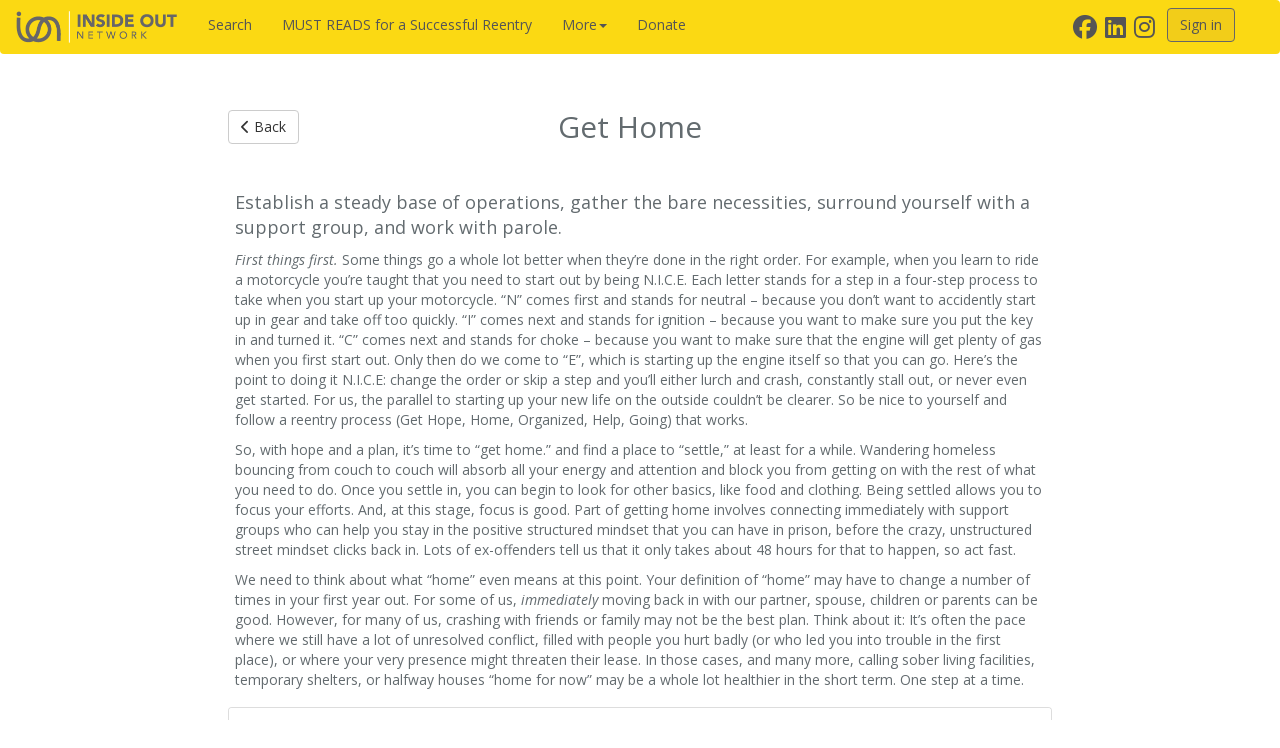

--- FILE ---
content_type: text/html; charset=UTF-8
request_url: https://insideoutnetwork.net/help/assistance
body_size: 4552
content:
<!DOCTYPE HTML>
<html>
<head>
    <meta http-equiv="Content-Type" content="text/html;charset=UTF-8">
    <meta http-equiv="X-UA-Compatible" content="IE=edge">
    <meta name="viewport" content="initial-scale=1, maximum-scale=1, user-scalable=no">

    
    <!-- CSRF Token -->
    <meta name="csrf-token" content="4TFdC67QO3We5irgjKgzplVfXOGmhGwq4WKESyVR">

    <title>Inside-Out Network</title>


    <!-- code to replace .ico call in the header -->

    <link rel="apple-touch-icon" sizes="180x180" href="/apple-touch-icon.png">
    <link rel="icon" type="image/png" sizes="32x32" href="/favicon-32x32.png">
    <link rel="icon" type="image/png" sizes="16x16" href="/favicon-16x16.png">
    <link rel="mask-icon" href="/safari-pinned-tab.svg" color="#5bbad5">
    <meta name="msapplication-TileColor" content="#da532c">
    <meta name="theme-color" content="#ffffff">
    <!-- all other files go into the root site folder -->

    <!-- Styles -->

    <link rel="preconnect" href="https://fonts.gstatic.com">
    <link href="https://fonts.googleapis.com/css2?family=Open+Sans:ital,wght@0,300;0,400;0,600;0,700;0,800;1,300;1,400;1,600;1,700;1,800&display=swap" rel="stylesheet">
    <link href="https://cdnjs.cloudflare.com/ajax/libs/select2/4.0.3/css/select2.css" rel="stylesheet">
    <link href="https://gitcdn.github.io/bootstrap-toggle/2.2.2/css/bootstrap-toggle.min.css" rel="stylesheet">
    <link rel="stylesheet" href="/css/app.css">








    <!-- Scripts -->
    <script src="https://code.jquery.com/jquery-2.2.4.min.js"></script>

                
        <script src="https://kit.fontawesome.com/def7e9d656.js" crossorigin="anonymous"></script>
    
        <script src="https://maxcdn.bootstrapcdn.com/bootstrap/3.3.7/js/bootstrap.min.js"></script>
    <script src="https://gitcdn.github.io/bootstrap-toggle/2.2.2/js/bootstrap-toggle.min.js"></script>
    <script> window.Laravel = {"csrfToken":"4TFdC67QO3We5irgjKgzplVfXOGmhGwq4WKESyVR"} </script>
    <script src="https://cdn.tiny.cloud/1/gyqeuk9hiw36skiyjssy7kuovtq8tuly7dainijjj1csr71t/tinymce/6/tinymce.min.js" referrerpolicy="origin"></script>
    
     <style>
        .badger:after{
            content:"0";
            position: absolute;
            background: #D30003;
            height:1.65rem;
            top:0rem;
            right:-1rem;
            width:auto;
            min-width: 1.5rem;
            text-align: center;
            line-height: 1.5rem;
            font-size: 1.25rem;
            font-weight: 600;
            border-radius: 40%;
            color:white;
            border:1px solid #D30003;
            padding: 0 .15rem;
            font-family: 'Open Sans', sans-serif;
        }
    </style>



</head>
<body>

    <style>
        .hints {
            padding-left: 10px;
        }
    </style>

    <!-- Comment -->
    <div class="header navbar navbar-inverse yeller" role="navigation">
    <div class="mobiler text-center">
                    <a class="text-center" href="/landing" style="margin-top: 0px; padding-top: .5em;"><img src="/img/ionLogo_large.png" height="35px" alt=""/></a>
            </div>
            <a class="navbar-brand desky" href="/landing" style="margin-top: 0px; padding-top: .5em;"><img src="/img/ionLogo_large.png" height="35px" alt=""/></a>
    </div>
<nav class="navbar navbar-inverse yeller desky" role="navigation">
    <div class="container-fluid">
        <!-- Brand and toggle get grouped for better mobile display -->

        <div class="navbar-header">
            <button type="button" class="navbar-toggle" data-toggle="collapse" data-target="#bs-example-navbar-collapse-5">
                <span class="sr-only">Toggle navigation</span>
                <i class="fa fa-bars" aria-hidden="true"></i>
            </button>
                            <a class="navbar-brand" href="/landing" style="margin-top: 0px; padding-top: .5em;"><img src="/img/ionLogo_large.png" height="35px" alt=""/></a>
                    </div>

        <!-- Collect the nav links, forms, and other content for toggling -->
        <div class="collapse navbar-collapse" id="bs-example-navbar-collapse-5">
            <ul class="nav navbar-nav">
            <li class=""><a href="/landing">Search</a></li>
        <li class="logger2"><a href="/login">Login</a></li>
        <li><a href="/help">MUST READS for a Successful Reentry</a></li>
        <li class="dropdown">
            <a href="#" class="dropdown-toggle" data-toggle="dropdown">More<b class="caret"></b></a>
            <ul class="dropdown-menu" role="menu">
		        <li class=""><a href="/about">About Us</a></li>
                <li class=""><a href="/resources#video-podcast">Video Podcast</a></li>
                <li class=""><a href="/overview">ION Overview</a></li>
                
                <li class=""><a href="/resources">ION Resources</a></li>
                                 
                    <li class=""><a href="/guest-contact">Contact Us</a></li>
                                <li class=""><a href="/privacy">Privacy Policy</a></li>

            </ul>
        </li>
        <li><a href="https://secure.myvanco.com/YGKR/home">Donate</a></li>
    

    
    </ul>
            <div class="collapse navbar-collapse" id="bs-example-navbar-collapse-4">

                                <a href="/login"><button type="button" class="btn btn-default navbar-btn pull-right signer">Sign in</button></a>
                
                <ul class="socials">
                    <li><a href="https://www.facebook.com/Inside-Out-Network-107609501726687" target="_blank"><i class="fab fa-facebook"></i></a></li>
                    <li><a href="https://www.linkedin.com/company/inside-out-network-ion" target="_blank"><i class="fab fa-linkedin"></i></a></li>
                    <li><a href="https://instagram.com/insideoutnetwork_ion?igshid=YmMyMTA2M2Y=" target="_blank"><i class="fab fa-instagram"></i></a></li>
                </ul>

            </div>
        </div>
    </div><!-- /.navbar-collapse -->
</nav>



<div class="col-xs-12 col-sm-10 col-sm-offset-1  col-md-8 col-md-offset-2 container topmargy helper" style="background: #fff;">
<div class="row">
<div class="col-sm-12 col-md-12 text-center topmargy2">
<a href="/help" class="btn btn-default backing"><i class="fa fa-chevron-left" aria-hidden="true"></i> Back</a>
<h2 class="info-title">Get Home</h2>
</div>
</div>
<!--------Help list ------->
<div class="row">
<div class="col-sm-12 col-md-12" >
		
<div class="insetter">
<h4>Establish a steady base of operations, gather the bare necessities, surround yourself with a support group, and work with parole.</h4>
		<p>
<em>First things first.</em> Some things go a whole lot better when they’re done in the right order. For example, when you learn to ride a motorcycle you’re taught that you need to start out by being N.I.C.E. Each letter stands for a step in a four-step process to take when you start up your motorcycle. “N” comes first and stands for neutral – because you don’t want to accidently start up in gear and take off too quickly. “I” comes next and stands for ignition – because you want to make sure you put the key in and turned it. “C” comes next and stands for choke – because you want to make sure that the engine will get plenty of gas when you first start out. Only then do we come to “E”, which is starting up the engine itself so that you can go. Here’s the point to doing it N.I.C.E: change the order or skip a step and you’ll either lurch and crash, constantly stall out, or never even get started. For us, the parallel to starting up your new life on the outside couldn’t be clearer. So be nice to yourself and follow a reentry process (Get Hope, Home, Organized, Help, Going) that works.</p>

<p>So, with hope and a plan, it’s time to  “get home.” and find a place to “settle,” at least for a while. Wandering homeless bouncing from couch to couch will absorb all your energy and attention and block you from getting on with the rest of what you need to do. Once you settle in, you can begin to look for other basics, like food and clothing. Being settled allows you to focus your efforts. And, at this stage, focus is good. Part of getting home involves connecting immediately with support groups who can help you stay in the positive structured mindset that you can have in prison, before the crazy, unstructured street mindset clicks back in. Lots of ex-offenders tell us that it only takes about 48 hours for that to happen, so act fast.</p>
<p>We need to think about what “home” even means at this point. Your definition of “home” may have to change a number of times in your first year out. For some of us, <em>immediately</em> moving back in with our partner, spouse, children or parents can be good. However, for many of us, crashing with friends or family may not be the best plan. Think about it: It’s often the pace where we still have a lot of unresolved conflict, filled with people you hurt badly (or who led you into trouble in the first place), or where your very presence might threaten their lease. In those cases, and many more,   calling sober living facilities, temporary shelters, or halfway houses “home for now” may be a whole lot healthier in the short term. One step at a time. 
</p></div>

	<!--inside list--->
<div class="panel panel-default">
<div class="panel-heading messenger">
<h4 class="panel-title">
<a href="/help/shelters"><i class="fa fa-circle-o spacingly" aria-hidden="true"></i>Shelters & Transitional Housing<i class="fa fa-chevron-right icon-remove pull-right" aria-hidden="true"></i></a>
</h4>
</div>
</div>

<div class="panel panel-default">
<div class="panel-heading messenger">
<h4 class="panel-title">
<a href="/help/housing"><i class="fa fa-circle-o spacingly" aria-hidden="true"></i>Apartments & Halfway Houses<i class="fa fa-chevron-right icon-remove pull-right" aria-hidden="true"></i></a>
</h4>
</div>
</div>

<div class="panel panel-default">
<div class="panel-heading messenger">
<h4 class="panel-title">
<a href="/help/parole"><i class="fa fa-circle-o spacingly" aria-hidden="true"></i>Parole<i class="fa fa-chevron-right icon-remove pull-right" aria-hidden="true"></i></a>
</h4>
</div>
</div>

<div class="panel panel-default">
<div class="panel-heading messenger">
<h4 class="panel-title">
<a href="/help/offenders"><i class="fa fa-circle-o spacingly" aria-hidden="true"></i>Sex Offenders<i class="fa fa-chevron-right icon-remove pull-right" aria-hidden="true"></i></a>
</h4>
</div>
</div>

<!--end-->
<h4 class="tipper">Get Home Checklist</h4>
<ul style="list-style: none;">
<li class="tipper"><i class="fa fa-check-square-o pull-left" aria-hidden="true"></i>Arranged for a safe, decent, and affordable place to stay (a) for the near term, 
and (b) are you looking for a stable place to stay for several months?</li>
<li class="tipper"><i class="fa fa-check-square-o pull-left" aria-hidden="true"></i>Checked out available local resources for food and clothing?</li>
<li class="tipper"><i class="fa fa-check-square-o pull-left" aria-hidden="true"></i>Arranged, in advance, to connect with a support group to help you through your reentry?</li>
<li class="tipper"><i class="fa fa-check-square-o pull-left" aria-hidden="true"></i>Checked in with your parole officer and gotten off to a good start?</li>
<li class="tipper"><i class="fa fa-check-square-o pull-left" aria-hidden="true"></i>Are you home safely? If so, then it’s time to <a href="/help/general">Get Organized.</a></li>
</ul>

</div>

	

</div>
</div>
</div>
</div>



    <!-- sticky bottom nav for small screens and mobile-->


<div id="bottomed" class="text-center">
<div   class="bottybar"><a href="/search"><i class="fa fa-search" aria-hidden="true"></i><br>Search</a></div>
<div  class="bottybar"><a href="/dashboard"><i class="fa fa-tachometer" aria-hidden="true"></i><br>Dashboard</a></div>
    <div  class="bottybar messager"><a href="/login"><i class="fa fa-sign-in badger"></i><br>Login</a></div>
<div  class="bottybar"><a href="/profile"><i class="fa fa-user" aria-hidden="true"></i><br>Profile</a></div>
<div  class="bottybar text-center">
    <button type="button" class="navbar-toggle" data-toggle="collapse" data-target="#footer-body">
        <i class="fa fa-bars" aria-hidden="true"></i><br>More
    </button>

</div>
</div>

<footer>
    <div class="navbar navbar-inverse navbar-fixed-bottom backpacker mobiler2">
        <div class="container">
            <div class="navbar-collapse collapse" id="footer-body">
                <ul class="nav navbar-nav">
            <li class=""><a href="/landing">Search</a></li>
        <li class="logger2"><a href="/login">Login</a></li>
        <li><a href="/help">MUST READS for a Successful Reentry</a></li>
        <li class="dropdown">
            <a href="#" class="dropdown-toggle" data-toggle="dropdown">More<b class="caret"></b></a>
            <ul class="dropdown-menu" role="menu">
		        <li class=""><a href="/about">About Us</a></li>
                <li class=""><a href="/resources#video-podcast">Video Podcast</a></li>
                <li class=""><a href="/overview">ION Overview</a></li>
                
                <li class=""><a href="/resources">ION Resources</a></li>
                                 
                    <li class=""><a href="/guest-contact">Contact Us</a></li>
                                <li class=""><a href="/privacy">Privacy Policy</a></li>

            </ul>
        </li>
        <li><a href="https://secure.myvanco.com/YGKR/home">Donate</a></li>
    

    
    </ul>
            </div>


        </div>
    </div>
</footer>
<script>
$(document).ready(function() {
// get current URL path and assign 'active' class
var pathname = window.location.pathname;
//console.log(pathname);
$('.nav > li > a[href="'+pathname+'"]').parent().addClass('active');
});
$(document).ready(function() {
// get current URL path and assign 'active' class
var pathname = window.location.pathname;
//console.log(pathname);
$('#bottomed > div > a[href="'+pathname+'"]').addClass('active');
});

$(document).ready(function() {
    if($(window).width() < 768) {

        $("input").focus(function () {
            $('#bottomed').hide();
            $('footer').hide();
        });

        $("textarea").focus(function () {
            $('#bottomed').hide();
            $('footer').hide();
        });


        $("input").blur(function () {
            $('#bottomed').show();
            $('footer').show();
        });

        $("textarea").blur(function () {
            $('#bottomed').show();
            $('footer').show();
        });

    }


});


</script>

    <!--    social media links -->
    <!-- <div class="socials">
        <p>Connect With Us</p>
        <ul>
            <li><a href="https://www.facebook.com/Inside-Out-Network-107609501726687" target="_blank"><i class="fab fa-facebook"></i></a></li>
            <li><a href="https://www.linkedin.com/company/inside-out-network-ion" target="_blank"><i class="fab fa-linkedin"></i></a></li>
            <li><a href="https://instagram.com/insideoutnetwork_ion?igshid=YmMyMTA2M2Y=" target="_blank"><i class="fab fa-instagram"></i></a></li>
        </ul>
    </div> -->

<div id="app">
    <flash message=""></flash>
</div>

<script src="https://unpkg.com/axios@1.13.2/dist/axios.min.js"></script>
<script>
$(function(){

    $('.send-alert').click(function(e) {
        e.preventDefault();
        var message = 'Alerts sent!';
        // console.log(message);
        axios.get('hub/activityAlert')
        flash(message);
});

});

</script>
</body>
</html>
